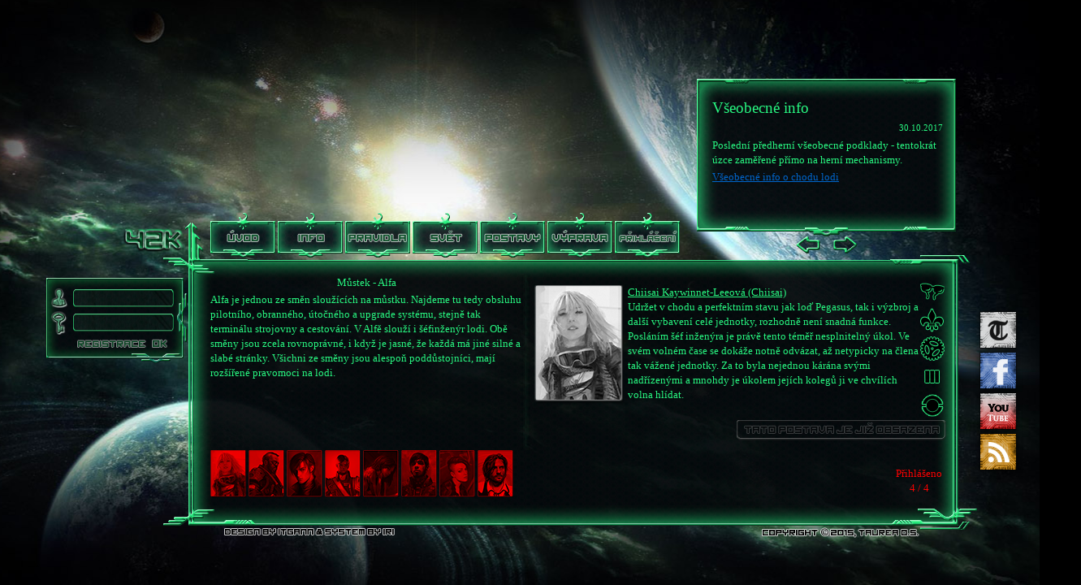

--- FILE ---
content_type: text/html; charset=utf-8
request_url: https://www.42k.cz/FrakceDetail.aspx?code=alfa
body_size: 44954
content:


<!DOCTYPE html PUBLIC "-//W3C//DTD XHTML 1.0 Transitional//EN" "http://www.w3.org/TR/xhtml1/DTD/xhtml1-transitional.dtd">
<html xmlns="http://www.w3.org/1999/xhtml">
<head profile="http://www.w3.org/2005/10/profile"><link href="App_Themes/Taurea/Taurea.css" type="text/css" rel="stylesheet" /><title>
	42k
</title><link rel="icon" href="/favicon.ico" /><link href="/jquery/jquery-ui.css" rel="stylesheet" /><link rel="stylesheet" href="/css/photoswipe.css" /><link rel="stylesheet" href="/css/default-skin/default-skin.css" />
    <script src="/Scripts/photoswipe.min.js"></script>
    <script src="/Scripts/photoswipe-ui-default.min.js"></script>

    <script src="/jquery/external/jquery/jquery.js" type="text/jscript"></script>
    <script src="/jquery/jquery-ui.js" type="text/jscript"></script>
    <script src="/jquery/jquery.mousewheel.js" type="text/jscript"></script>
    <script src="/jquery/jquery.nicescroll.js" type="text/jscript"></script>
    <script type="text/javascript">
        function setSelected() {
            var hdn = document.getElementById("hdnMyPage");
            var value = hdn.value;

            if (value != null) {
                var link = document.getElementById(value);

                if (link != null)
                    link.setAttribute("class", link.getAttribute("class") + 'Selected');
            }
        }

        function closeWin() {
            $('#divWindow').dialog('close');
        }

        function openWin(url, caption, widthX, heightX) {
            $('#divWindow').dialog().dialog('destroy');
            $('#divWindow').empty();

            if (url.indexOf('?') > -1)
                url += '&Dummy=639043515428918298'
            else
                url += '?Dummy=639043515428918298'

            $("#divWindow").append($("<iframe />").attr('src', url).attr('style', 'background-color: Transparent;').attr('frameborder', 0).attr('width', widthX).attr('height', heightX))
            .dialog({ modal: true, width: 'auto', height: 'auto' });
            $('#divWindow').dialog('option', 'title', caption);
        }

        jQuery(document).ready(function () {
            jQuery('.scroll').niceScroll({ cursorcolor: "#28f781", autohidemode: false, cursorborder: '1px solid #07c558' });
        });
    </script>
    <style type="text/css">
        .centered {
            margin: auto;
            position: absolute;
            top: 0;
            left: 0;
            bottom: 0;
            right: 0;
            width: 1331px;
            height: 641px;
        }
    </style>
<link href="App_Themes/Taurea/Taurea.css" type="text/css" rel="stylesheet" /></head>
<body onload="setSelected()">
    <div class="page-wrapper">
        <div class="background">
            <form name="aspnetForm" method="post" action="./FrakceDetail.aspx?code=alfa" id="aspnetForm">
<div>
<input type="hidden" name="__EVENTTARGET" id="__EVENTTARGET" value="" />
<input type="hidden" name="__EVENTARGUMENT" id="__EVENTARGUMENT" value="" />
<input type="hidden" name="__VIEWSTATE" id="__VIEWSTATE" value="/[base64]/[base64]/[base64]/JY9Cmoe4jO4xs2/J7kCAtWt6NoxLvWyh/" />
</div>

<script type="text/javascript">
//<![CDATA[
var theForm = document.forms['aspnetForm'];
if (!theForm) {
    theForm = document.aspnetForm;
}
function __doPostBack(eventTarget, eventArgument) {
    if (!theForm.onsubmit || (theForm.onsubmit() != false)) {
        theForm.__EVENTTARGET.value = eventTarget;
        theForm.__EVENTARGUMENT.value = eventArgument;
        theForm.submit();
    }
}
//]]>
</script>


<script src="/WebResource.axd?d=jDtYC6Gghrac8Knip2JOqEsZwpP6uQu2gsTbEDHMtwXElbPj8h6Z5tvUf71XMKpACVpQAyTgKfE6mg7kwRgYUpc2CU6bvHXXlkdjBVkTqgk1&amp;t=638901608248157332" type="text/javascript"></script>


<script src="/ScriptResource.axd?d=GGQ-SCL3_j3HuWGl93KKc3r0QahamIcUpLsE6TCBeU_ewjIly6l1YjpqFhLP_nmG1WeI5N1QD1JlhJ6hDr4iERfdh_8LUvCMv0YH6IGtq5XV31FPiyaeKPA4Tx2OC5E-AQTFfyGJ18guJoU4jJndSZKfoEDYG8oCBKSLLsL4vAo1&amp;t=5c0e0825" type="text/javascript"></script>
<script src="/ScriptResource.axd?d=EBX3zF6WOjM_VZZDBWMpxFiy-8JEBA30Hm1sRcPjx_l74xOifvbnQsVZB1VWR1IJXdXjUF0Hk_mqiaxtYHp-dE2kChDnoUdJbyWyidrap7EISzuSoLFZxLaoFVwdtKKN4FYn740WIQ6elgyyOAYw9rLnrhIubJqQemZVm32fb-1U9YXdVXdudSRsO8QIckiB0&amp;t=5c0e0825" type="text/javascript"></script>
<div>

	<input type="hidden" name="__VIEWSTATEGENERATOR" id="__VIEWSTATEGENERATOR" value="5984F972" />
	<input type="hidden" name="__EVENTVALIDATION" id="__EVENTVALIDATION" value="/wEdABEO2IW905t/kj/ndzLfmT6lYS2JFDwk9KGqRmSiOV0rBpPZSiZIm3gv9mF/SpFbW+E9jBJA5r3fVPIW+JrZQlR25BVSz4K5GjbIdgdUITeIV/9UnBvw/[base64]/drInMTjHkaS7AMUfkBO9mzIN95WZx3p25nChn2iIXvxPuhabbdPAI0ixW3SpLvo1NCOmvQamhpu2Oca0PHh4t8Q8d" />
</div>
                <script type="text/javascript">
//<![CDATA[
Sys.WebForms.PageRequestManager._initialize('ctl00$ScriptManager1', 'aspnetForm', ['tctl00$UpdatePanel1','','tctl00$UpdatePanel3','','tctl00$UpdatePanel2','','tctl00$cnpMain$UpdatePanel',''], [], [], 90, 'ctl00');
//]]>
</script>

                <div>
                    <input type="hidden" name="ctl00$hdnMyPage" id="hdnMyPage" />
                    <div align="center" class="mainTableDiv centered">
                        <table border="0" cellpadding="0" cellspacing="0" style="text-align: left; width: 1331px; height: 641px;">
                            <tr>
                                <td colspan="29">
                                    <img src="images/design/design_01.png" width="1330" height="66" alt=""></td>
                                <td>
                                    <img src="images/design/spacer.gif" width="1" height="66" alt=""></td>
                            </tr>
                            <tr>
                                
                                <td colspan="18" width="866" height="155" background="images/design/Design_02.png">
                                    <div class="upContent scroll">
                                        

                                    </div>
                                </td>

                                <td colspan="8" rowspan="2" background="images/design/design_03.png" valign="top">
                                    <div style="vertical-align: top; width: 304px; height: 169px;">
                                        <div id="ctl00_UpdatePanel1">
	
                                                <div>
		<table cellspacing="0" border="0" id="ctl00_grvClanek" style="border-width:0px;border-style:None;border-collapse:collapse;">
			<tr>
				<td>
                                                                <div>
                                                                    <table cellspacing="0" cellpadding="10" style="width: 304px; height: 169px;">
                                                                        <tr>
                                                                            <td valign="top">
                                                                                <div style="margin: 7px 0px 0px 0px;">
                                                                                    <span id="ctl00_grvClanek_ctl02_Label1" style="font-size:14pt;">Všeobecné info</span>
                                                                                </div>
                                                                                <div style="margin: 7px 0px 0px 0px; text-align: right;">
                                                                                    <span id="ctl00_grvClanek_ctl02_Label3" style="font-size:8pt;">30.10.2017</span>
                                                                                </div>
                                                                                <span id="ctl00_grvClanek_ctl02_lblTelo" style="margin: 0px; font-size: 13px;"><p>Poslední předherní všeobecné podklady - tentokrát úzce zaměřené přímo na herní mechanismy.</p><p><a href="https://42k.cz/Files/Vseobecne_info.pdf">Všeobecné info o chodu lodi</a></p></span>
                                                                            </td>
                                                                        </tr>
                                                                    </table>
                                                                </div>
                                                            </td>
			</tr>
		</table>
	</div>
                                                
                                            
</div>
                                    </div>
                                </td>
                                <td colspan="3" rowspan="9">
                                    <img src="images/design/design_04.png" width="160" height="277" alt=""></td>
                                <td>
                                    <img src="images/design/spacer.gif" width="1" height="155" alt=""></td>
                            </tr>
                            <tr>
                                <td colspan="7">
                                    <img src="images/design/design_05.png" width="255" height="14" alt=""></td>
                                <td colspan="2" rowspan="5">
                                    <a href="/Uvod.aspx" id="btnUvod" class="btnUvod"></a></td>
                                <td rowspan="6">
                                    <img src="images/design/design_07.png" width="1" height="68" alt=""></td>
                                <td rowspan="5">
                                    <a href="/Info.aspx" id="btnInfo" class="btnInfo"></a></td>
                                <td colspan="2" rowspan="5">
                                    <a href="/Pravidla.aspx" id="btnPravidla" class="btnPravidla"></a></td>
                                <td rowspan="5">
                                    <a href="/Svet.aspx" id="btnSvet" class="btnSvet"></a></td>
                                <td rowspan="5">
                                    <a href="/Frakce.aspx" id="btnFrakce" class="btnFrakce"></a></td>
                                <td rowspan="5">
                                    <a href="/Vyprava.aspx" id="btnVyprava" class="btnVyprava"></a></td>
                                <td rowspan="5">
                                    <a href="/Prihlasovani.aspx" id="btnPrihlasovani" class="btnPrihlasovani"></a></td>
                                <td rowspan="6">
                                    <img src="images/design/design_14.png" width="26" height="68" alt=""></td>
                                <td>
                                    <img src="images/design/spacer.gif" width="1" height="14" alt=""></td>
                            </tr>
                            <tr>
                                <td colspan="2" rowspan="6">
                                    <img src="images/design/design_15.png" width="154" height="67" alt=""></td>
                                <td colspan="2" rowspan="3">
                                    <img src="images/design/design_16.png" width="72" height="37" alt=""></td>
                                <td colspan="3" rowspan="5">
                                    <img src="images/design/design_17.png" width="29" height="54" alt=""></td>
                                <td colspan="8">
                                    <img src="images/design/design_18.png" width="304" height="15" alt=""></td>
                                <td>
                                    <img src="images/design/spacer.gif" width="1" height="15" alt=""></td>
                            </tr>
                            <tr>
                                <td colspan="4">
                                    <img src="images/design/design_19.png" width="160" height="1" alt=""></td>
                                <td rowspan="2">
                                    <div id="ctl00_UpdatePanel3">
	
                                            <a id="ctl00_btnRight" class="btnRight" href="javascript:__doPostBack(&#39;ctl00$btnRight&#39;,&#39;&#39;)"></a></td>
                                        
</div>
                                    <td colspan="3" rowspan="4">
                                        <img src="images/design/design_21.png" width="116" height="39" alt=""></td>
                                    <td>
                                        <img src="images/design/spacer.gif" width="1" height="1" alt=""></td>
                            </tr>
                            <tr>
                                <td colspan="2" rowspan="3">
                                    <img src="images/design/design_22.png" width="114" height="38" alt=""></td>
                                <td>
                                    <div id="ctl00_UpdatePanel2">
	
                                            <a id="ctl00_btnLeft" class="btnLeft" href="javascript:__doPostBack(&#39;ctl00$btnLeft&#39;,&#39;&#39;)"></a></td>
                                        
</div>
                                    <td rowspan="3">
                                        <img src="images/design/design_24.png" width="16" height="38" alt=""></td>
                                    <td>
                                        <img src="images/design/spacer.gif" width="1" height="21" alt=""></td>
                            </tr>
                            <tr>
                                <td colspan="2" rowspan="3">
                                    <img src="images/design/design_25.png" width="72" height="30" alt=""></td>
                                <td rowspan="2">
                                    <img src="images/design/design_26.png" width="30" height="17" alt=""></td>
                                <td rowspan="2">
                                    <img src="images/design/design_27.png" width="28" height="17" alt=""></td>
                                <td>
                                    <img src="images/design/spacer.gif" width="1" height="5" alt=""></td>
                            </tr>
                            <tr>
                                <td colspan="2">
                                    <img src="images/design/design_28.png" width="86" height="12" alt=""></td>
                                <td colspan="7">
                                    <img src="images/design/design_29.png" width="498" height="12" alt=""></td>
                                <td>
                                    <img src="images/design/spacer.gif" width="1" height="12" alt=""></td>
                            </tr>
                            <tr>
                                <td colspan="2" rowspan="5">
                                    <img src="images/design/design_30.png" width="13" height="123" alt=""></td>

                                
                                <td colspan="19" rowspan="10" background="images/design/Design_31.png" valign="top">
                                    <div class="mainContent scroll">
                                        
    <script type="text/javascript">
        var prm = Sys.WebForms.PageRequestManager.getInstance();
        prm.add_endRequest(function () {
            $('#div-main').tooltip();
        });

        $(function () {
            $('#div-main').tooltip();
        });
    </script>

    <div id="ctl00_cnpMain_UpdatePanel">
	
            <div id="div-main">
                <table border="0" cellpadding="0" cellspacing="0" style="width: 100%">
                    <tr>
                        <td style="width: 380px; height: 215px; vertical-align: top;">
                            <center style="margin-bottom: 3px;">
                                <span id="ctl00_cnpMain_lblTitle">Můstek - Alfa</span></center>
                            <span id="ctl00_cnpMain_lblFactionInfo">Alfa je jednou ze směn sloužících na můstku. Najdeme tu tedy obsluhu pilotního, obranného, útočného a upgrade systému, stejně tak terminálu strojovny a cestování. V Alfě slouží i šéfinženýr lodi. Obě směny jsou zcela rovnoprávné, i když je jasné, že každá má jiné silné a slabé stránky. Všichni ze směny jsou alespoň poddůstojníci, mají rozšířené pravomoci na lodi.</span>
                        </td>
                        <td style="width: 10px; vertical-align: top; background-image: url('/Images/Frakce/prerozdelovnik.png'); background-position: center center; background-repeat: no-repeat;"></td>
                        <td style="width: 500px; vertical-align: top; padding-left: 5px;">
                            <div style="width: 100%; height: 215px; overflow: hidden;">
                            <table border="0" cellpadding="0" cellspacing="0" style="width: 100%;">
                                <tr>
                                    <td style="width: 458px">
                                        <img id="ctl00_cnpMain_imgCharacter" title="Chiisai Kaywinnet-Leeová" src="/Images/Postavy/Zeny/1.png" style="border-width:0px;float: left; margin-right: 3px; margin-bottom: 3px; width: 112px; height: 147px;" />
                                        <span id="ctl00_cnpMain_lblName" style="text-decoration: underline;">Chiisai Kaywinnet-Leeová (Chiisai)</span>
                                        <span style="margin: 0px 0px 0px 5px;">
                                            
                                            
                                        </span>
                                        <br />
                                        <span id="ctl00_cnpMain_lblCharacter">Udržet v chodu a perfektním stavu jak loď Pegasus, tak i výzbroj a další vybavení celé jednotky, rozhodně není snadná funkce. Posláním šéf inženýra je právě tento téměř nesplnitelný úkol. Ve svém volném čase se dokáže notně odvázat, až netypicky na člena tak vážené jednotky. Za to byla nejednou kárána svými nadřízenými a mnohdy je úkolem jejích kolegů ji ve chvílích volna hlídat.
</span>
                                    </td>
                                    <td style="width: 30px; vertical-align: top;">
                                        <span id="ctl00_cnpMain_lblPerks"><img src='/Images/Perky/15.png' style='margin-top: 5px;' onmouseover="this.src='/Images/Perky/Highlight/15.png'" onmouseout="this.src='/Images/Perky/15.png'" title='Významná postava&#13;Postava je významná pro aktuální dění.'>
<img src='/Images/Perky/33.png' style='margin-top: 5px;' onmouseover="this.src='/Images/Perky/Highlight/33.png'" onmouseout="this.src='/Images/Perky/33.png'" title='Poručík&#13;Postava dosáhla hodnosti poručík.'>
<img src='/Images/Perky/29.png' style='margin-top: 5px;' onmouseover="this.src='/Images/Perky/Highlight/29.png'" onmouseout="this.src='/Images/Perky/29.png'" title='Šéfinženýr&#13;Stará se o veškeré systémy lodi, distribuci energie a upgrady lodních součástí.'>
<img src='/Images/Perky/11.png' style='margin-top: 5px;' onmouseover="this.src='/Images/Perky/Highlight/11.png'" onmouseout="this.src='/Images/Perky/11.png'" title='Bezpečnostní prověření III&#13;Postava má vyšší bezpečnostní prověření na lodi.'>
<img src='/Images/Perky/44.png' style='margin-top: 5px;' onmouseover="this.src='/Images/Perky/Highlight/44.png'" onmouseout="this.src='/Images/Perky/44.png'" title='Přístup do Firespace I
&#13;Postava má základní přístup do systému Firespace.
'>
</span>
                                    </td>
                                </tr>
                                <tr>
                                    <td colspan="2" style="text-align: right; padding: 3px 0px 0px 0px;">
                                        <input type="image" name="ctl00$cnpMain$btnChoose" id="ctl00_cnpMain_btnChoose" disabled="disabled" src="/Images/Frakce/obsazenapostava.png" style="border-width:0px;" />
                                    </td>
                                </tr>
                            </table>
                                </div>
                        </td>
                    </tr>
                    <tr>
                        <td colspan="3">
                            <div id="ctl00_cnpMain_pnlPortraits">
		
                            <input type="image" name="ctl00$cnpMain$btn1" id="ctl00_cnpMain_btn1" src="/Images/Postavy/Zeny/SmallTaken/1.png" style="height:59px;width:45px;border-width:0px;margin-right:2px;" /><input type="image" name="ctl00$cnpMain$btn2" id="ctl00_cnpMain_btn2" src="/Images/Postavy/Muzi/SmallTaken/2.png" style="height:59px;width:45px;border-width:0px;margin-right:2px;" /><input type="image" name="ctl00$cnpMain$btn3" id="ctl00_cnpMain_btn3" src="/Images/Postavy/Muzi/SmallTaken/3.png" style="height:59px;width:45px;border-width:0px;margin-right:2px;" /><input type="image" name="ctl00$cnpMain$btn4" id="ctl00_cnpMain_btn4" src="/Images/Postavy/Muzi/SmallTaken/4.png" style="height:59px;width:45px;border-width:0px;margin-right:2px;" /><input type="image" name="ctl00$cnpMain$btn5" id="ctl00_cnpMain_btn5" src="/Images/Postavy/Zeny/SmallTaken/5.png" style="height:59px;width:45px;border-width:0px;margin-right:2px;" /><input type="image" name="ctl00$cnpMain$btn6" id="ctl00_cnpMain_btn6" src="/Images/Postavy/Muzi/SmallTaken/6.png" style="height:59px;width:45px;border-width:0px;margin-right:2px;" /><input type="image" name="ctl00$cnpMain$btn7" id="ctl00_cnpMain_btn7" src="/Images/Postavy/Zeny/SmallTaken/7.png" style="height:59px;width:45px;border-width:0px;margin-right:2px;" /><input type="image" name="ctl00$cnpMain$btn8" id="ctl00_cnpMain_btn8" src="/Images/Postavy/Muzi/SmallTaken/8.png" style="height:59px;width:45px;border-width:0px;margin-right:2px;" /><span class="applicationCount" style="color:Red;">Přihlášeno<br>4 / 4</span>
	</div>
                        </td>
                    </tr>
                </table>
            </div>
        
</div>

                                    </div>
                                </td>

                                <td rowspan="14">
                                    <img src="images/design/design_32.png" width="3" height="351" alt=""></td>
                                <td>
                                    <img src="images/design/spacer.gif" width="1" height="13" alt=""></td>
                            </tr>
                            <tr>
                                <td rowspan="13">
                                    <img src="images/design/design_33.png" width="57" height="338" alt=""></td>
                                <td colspan="2" rowspan="3" background="images/design/design_34.png" valign="top">
                                    <div class="loginBox scroll">
                                        
                                                <table id="ctl00_LoginView1_LoginUser" cellspacing="0" cellpadding="0" border="0" style="border-collapse:collapse;">
	<tr>
		<td>
                                                        <div id="ctl00_LoginView1_LoginUser_Panel1" onkeypress="javascript:return WebForm_FireDefaultButton(event, &#39;ctl00_LoginView1_LoginUser_Login&#39;)">
			
                                                            <table style="margin: 10px 5px 0px 0px;">
                                                                <tr>
                                                                    <td>
                                                                        <img style="margin: 0px 3px 0px 3px;" src="images/design/main/LoginUser.png" width="20" />
                                                                    </td>
                                                                    <td>
                                                                        <input name="ctl00$LoginView1$LoginUser$UserName" type="text" id="ctl00_LoginView1_LoginUser_UserName" class="loginTextBox" />
                                                                </tr>
                                                                <tr>
                                                                    <td>
                                                                        <img style="margin: 0px 3px 0px 3px;" src="images/design/main/LoginPassword.png" />
                                                                    </td>
                                                                    <td>
                                                                        <input name="ctl00$LoginView1$LoginUser$Password" type="password" id="ctl00_LoginView1_LoginUser_Password" class="loginTextBox" />
                                                                    </td>
                                                                </tr>
                                                                <tr>
                                                                    <td colspan="2">
                                                                        <table style="margin: -5px 0px 0px 30px">
                                                                            <tr>
                                                                                <td valign="bottom">
                                                                                    <a id="ctl00_LoginView1_LoginUser_btnRegistrace" class="btnRegistrace" href="javascript:__doPostBack(&#39;ctl00$LoginView1$LoginUser$btnRegistrace&#39;,&#39;&#39;)"></a>
                                                                                </td>
                                                                                <td>
                                                                                    <a id="ctl00_LoginView1_LoginUser_Login" class="btnOk" href="javascript:__doPostBack(&#39;ctl00$LoginView1$LoginUser$Login&#39;,&#39;&#39;)"></a>
                                                                                </td>
                                                                            </tr>
                                                                        </table>
                                                                    </td>
                                                                </tr>
                                                            </table>
                                                        
		</div>
                                                    </td>
	</tr>
</table>
                                            
                                    </div>
                                </td>

                                <td rowspan="4">
                                    <img src="images/design/design_35.png" width="3" height="110" alt=""></td>
                                <td>
                                    <img src="images/design/spacer.gif" width="1" height="41" alt=""></td>
                            </tr>
                            <tr>
                                <td rowspan="12">
                                    <img src="images/design/design_36.png" width="34" height="297" alt=""></td>
                                <td>
                                    <a href="http://www.taurea.cz/Category.aspx" class="btnOS"></a></td>
                                <td rowspan="12">
                                    <img src="images/design/design_38.png" width="76" height="297" alt=""></td>
                                <td>
                                    <img src="images/design/spacer.gif" width="1" height="49" alt=""></td>
                            </tr>
                            <tr>
                                <td rowspan="3">
                                    <a href="https://www.facebook.com/akce42k" class="btnFacebook"></a></td>
                                <td>
                                    <img src="images/design/spacer.gif" width="1" height="5" alt=""></td>
                            </tr>
                            <tr>
                                <td colspan="2">
                                    <img src="images/design/design_40.png" width="166" height="15" alt=""></td>
                                <td>
                                    <img src="images/design/spacer.gif" width="1" height="15" alt=""></td>
                            </tr>
                            <tr>
                                
                                <td colspan="4" rowspan="4" background="images/design/Design_41.png" valign="top">
                                    <div class="leftContent scroll">
                                        

                                    </div>
                                </td>

                                <td rowspan="9">
                                    <img src="images/design/design_42.png" width="12" height="228" alt=""></td>
                                <td>
                                    <img src="images/design/spacer.gif" width="1" height="29" alt=""></td>
                            </tr>
                            <tr>
                                <td>
                                    <a href="http://www.youtube.com/" class="btnYoutube"></a></td>
                                <td>
                                    <img src="images/design/spacer.gif" width="1" height="49" alt=""></td>
                            </tr>
                            <tr>
                                <td>
                                    <a href="/RSS.aspx" class="btnRSS"></a></td>
                                <td>
                                    <img src="images/design/spacer.gif" width="1" height="51" alt=""></td>
                            </tr>
                            <tr>
                                <td rowspan="6">
                                    <img src="images/design/design_45.png" width="50" height="99" alt=""></td>
                                <td>
                                    <img src="images/design/spacer.gif" width="1" height="49" alt=""></td>
                            </tr>
                            <tr>
                                <td colspan="4" rowspan="5">
                                    <img src="images/design/design_46.png" width="170" height="50" alt=""></td>
                                <td>
                                    <img src="images/design/spacer.gif" width="1" height="8" alt=""></td>
                            </tr>
                            <tr>
                                <td colspan="19">
                                    <img src="images/design/design_47.png" width="928" height="6" alt=""></td>
                                <td>
                                    <img src="images/design/spacer.gif" width="1" height="6" alt=""></td>
                            </tr>
                            <tr>
                                <td colspan="2" rowspan="3">
                                    <img src="images/design/design_48.png" width="34" height="36" alt=""></td>
                                <td colspan="4" rowspan="2">
                                    <img src="images/design/design_49.png" width="217" height="18" alt=""></td>
                                <td colspan="13">
                                    <img src="images/design/design_50.png" width="677" height="7" alt=""></td>
                                <td>
                                    <img src="images/design/spacer.gif" width="1" height="7" alt=""></td>
                            </tr>
                            <tr>
                                <td colspan="7" rowspan="2">
                                    <img src="images/design/design_51.png" width="446" height="29" alt=""></td>
                                <td colspan="5">
                                    <img src="images/design/design_52.png" width="200" height="11" alt=""></td>
                                <td rowspan="2">
                                    <img src="images/design/design_53.png" width="31" height="29" alt=""></td>
                                <td>
                                    <img src="images/design/spacer.gif" width="1" height="11" alt=""></td>
                            </tr>
                            <tr>
                                <td colspan="4">
                                    <img src="images/design/design_54.png" width="217" height="18" alt=""></td>
                                <td colspan="5">
                                    <img src="images/design/design_55.png" width="200" height="18" alt=""></td>
                                <td>
                                    <img src="images/design/spacer.gif" width="1" height="18" alt=""></td>
                            </tr>
                            <tr>
                                <td>
                                    <img src="images/design/spacer.gif" width="57" height="1" alt=""></td>
                                <td>
                                    <img src="images/design/spacer.gif" width="97" height="1" alt=""></td>
                                <td>
                                    <img src="images/design/spacer.gif" width="69" height="1" alt=""></td>
                                <td>
                                    <img src="images/design/spacer.gif" width="3" height="1" alt=""></td>
                                <td>
                                    <img src="images/design/spacer.gif" width="1" height="1" alt=""></td>
                                <td>
                                    <img src="images/design/spacer.gif" width="12" height="1" alt=""></td>
                                <td>
                                    <img src="images/design/spacer.gif" width="16" height="1" alt=""></td>
                                <td>
                                    <img src="images/design/spacer.gif" width="18" height="1" alt=""></td>
                                <td>
                                    <img src="images/design/spacer.gif" width="68" height="1" alt=""></td>
                                <td>
                                    <img src="images/design/spacer.gif" width="1" height="1" alt=""></td>
                                <td>
                                    <img src="images/design/spacer.gif" width="83" height="1" alt=""></td>
                                <td>
                                    <img src="images/design/spacer.gif" width="65" height="1" alt=""></td>
                                <td>
                                    <img src="images/design/spacer.gif" width="17" height="1" alt=""></td>
                                <td>
                                    <img src="images/design/spacer.gif" width="83" height="1" alt=""></td>
                                <td>
                                    <img src="images/design/spacer.gif" width="83" height="1" alt=""></td>
                                <td>
                                    <img src="images/design/spacer.gif" width="82" height="1" alt=""></td>
                                <td>
                                    <img src="images/design/spacer.gif" width="85" height="1" alt=""></td>
                                <td>
                                    <img src="images/design/spacer.gif" width="26" height="1" alt=""></td>
                                <td>
                                    <img src="images/design/spacer.gif" width="70" height="1" alt=""></td>
                                <td>
                                    <img src="images/design/spacer.gif" width="44" height="1" alt=""></td>
                                <td>
                                    <img src="images/design/spacer.gif" width="30" height="1" alt=""></td>
                                <td>
                                    <img src="images/design/spacer.gif" width="16" height="1" alt=""></td>
                                <td>
                                    <img src="images/design/spacer.gif" width="28" height="1" alt=""></td>
                                <td>
                                    <img src="images/design/spacer.gif" width="82" height="1" alt=""></td>
                                <td>
                                    <img src="images/design/spacer.gif" width="31" height="1" alt=""></td>
                                <td>
                                    <img src="images/design/spacer.gif" width="3" height="1" alt=""></td>
                                <td>
                                    <img src="images/design/spacer.gif" width="34" height="1" alt=""></td>
                                <td>
                                    <img src="images/design/spacer.gif" width="50" height="1" alt=""></td>
                                <td>
                                    <img src="images/design/spacer.gif" width="76" height="1" alt=""></td>
                                <td></td>
                            </tr>
                        </table>
                    </div>
                </div>
                <div id='divWindow'>
                </div>
            </form>
        </div>
    </div>

    <!-- Root element of PhotoSwipe. Must have class pswp. -->
    <div class="pswp" tabindex="-1" role="dialog" aria-hidden="true">

        <!-- Background of PhotoSwipe.
             It's a separate element as animating opacity is faster than rgba(). -->
        <div class="pswp__bg"></div>

        <!-- Slides wrapper with overflow:hidden. -->
        <div class="pswp__scroll-wrap">

            <!-- Container that holds slides.
                PhotoSwipe keeps only 3 of them in the DOM to save memory.
                Don't modify these 3 pswp__item elements, data is added later on. -->
            <div class="pswp__container">
                <div class="pswp__item"></div>
                <div class="pswp__item"></div>
                <div class="pswp__item"></div>
            </div>

            <!-- Default (PhotoSwipeUI_Default) interface on top of sliding area. Can be changed. -->
            <div class="pswp__ui pswp__ui--hidden">

                <div class="pswp__top-bar">

                    <!--  Controls are self-explanatory. Order can be changed. -->

                    <div class="pswp__counter"></div>

                    <button class="pswp__button pswp__button--close" title="Zavřít (Esc)"></button>

                    <!--<button class="pswp__button pswp__button--share" title="Share"></button>-->

                    <button class="pswp__button pswp__button--fs" title="Celá obrazovka"></button>

                    <button class="pswp__button pswp__button--zoom" title="Přiblížit / oddálit"></button>

                    <!-- Preloader demo http://codepen.io/dimsemenov/pen/yyBWoR -->
                    <!-- element will get class pswp__preloader--active when preloader is running -->
                    <div class="pswp__preloader">
                        <div class="pswp__preloader__icn">
                            <div class="pswp__preloader__cut">
                                <div class="pswp__preloader__donut"></div>
                            </div>
                        </div>
                    </div>
                </div>

                <div class="pswp__share-modal pswp__share-modal--hidden pswp__single-tap">
                    <div class="pswp__share-tooltip"></div>
                </div>

                <button class="pswp__button pswp__button--arrow--left" title="Předchozí (šipka vlevo)"></button>

                <button class="pswp__button pswp__button--arrow--right" title="Následující (šipka vpravo)"></button>

                <div class="pswp__caption">
                    <div class="pswp__caption__center"></div>
                </div>

            </div>

        </div>

    </div>
</body>
</html>


--- FILE ---
content_type: text/css
request_url: https://www.42k.cz/App_Themes/Taurea/Taurea.css
body_size: 8706
content:
html, body, .page-wrapper {
    background-color: black;
    color: #28f781;
    font-family: 'Lucida Console';
    font-size: 13px;
    line-height: 18px;
    height: 100%;
    margin: 0px;
    border: none;
    padding: 0;
    width: 100%;
}

.page-wrapper {
}

.background {
    background-image: url('../../Images/Design/background.jpg');
    background-repeat: no-repeat;
    background-position: center center;
    min-width: 1331px;
    min-height: 641px;
    height: 100%;
    width: 100%;
}

.link-no-underline {
    text-decoration: none;
}

.mainContent {
    margin: 10px 0px 0px 20px;
    width: 906px;
    height: 278px;
}

.upContent {
    margin: 30px 0px 0px 0px;
    width: 866px;
    height: 124px;
}

.leftContent {
    margin: 0px 7px 0px 7px;
    width: 150px;
    height: 160px;
}

.boxInListOfSignedIn {
    width: 199px;
    height: 133px;
    margin: 0px 0px 0px 0px;
    font-size: 11px;
    overflow: hidden;
    background-repeat: no-repeat;
    background-size: auto 60%;
    background-position: center center;
    display: inline-block;
}

.factions {
    
}

.factions table {
    margin-top: 30px;
}

.factions td {
    padding: 20px;
}

.full-faction a:visited {
    color: red;
}

.full-faction a:link {
    color: red;
}

.faction-list-faction {
    margin-top: 10px;
}

.faction-list > :first-child {
    margin-top: 0px;
}

.boxInFactionList {
    width: 174px;
    height: 175px;
    margin: 0px 0px 0px 0px;
    overflow: hidden;
    display: inline-block;
}

.boxInFactionListImage {
    width: 174px;
    height: 175px;
    text-align: center;
    margin: 0px 0px 10px 0px;
}

.boxInListOfSignedInInner {
    padding: 10px 3px 3px 3px;
    overflow: hidden;
}

.mainTableDiv {
}

textarea {
    overflow: auto;
    border: 1px solid #28f781;
    color: #28f781;
    background: black;
}

input[type='checkbox'] {
    background-color: black;
    color: #28f781;
    width: 15px;
}

img {
    border: 0px;
}

p {
    margin: 3px 0px 0px 0px;
}

.intext {
    float: left;
    margin: 10px;
}

.pager {
    color: White;
    text-align: center;
}

    .pager td {
        text-align: center;
        width: 20px;
    }

.fixedSizeTopAlign {
    overflow: hidden;
    vertical-align: top;
}

.pager table {
    margin-left: auto;
    margin-right: auto;
}

a:link /* unvisited link */ {
    color: #0066cc;
}

a:visited /* visited link */ {
    color: #0066cc;
}

a:hover /* mouse over link */ {
    color: #0066cc;
}

a:active /* selected link */ {
    color: #0066cc;
}

.btnUvod {
    display: block;
    width: 86px;
    height: 56px;
    background-image: url('../../Images/Design/Design_06.png');
}

    .btnUvod:hover {
        background-image: url('../../Images/Design/Hover/Design_06.png');
    }

.btnUvodSelected {
    display: block;
    width: 86px;
    height: 56px;
    background-image: url('../../Images/Design/Selected/Design_06.png');
}

.btnInfo {
    display: block;
    width: 83px;
    height: 56px;
    background-image: url('../../Images/Design/Design_08.png');
}

    .btnInfo:hover {
        background-image: url('../../Images/Design/Hover/Design_08.png');
    }

.btnInfoSelected {
    display: block;
    width: 83px;
    height: 56px;
    background-image: url('../../Images/Design/Selected/Design_08.png');
}

.btnPravidla {
    display: block;
    width: 82px;
    height: 56px;
    background-image: url('../../Images/Design/Design_09.png');
}

    .btnPravidla:hover {
        background-image: url('../../Images/Design/Hover/Design_09.png');
    }

.btnPravidlaSelected {
    display: block;
    width: 82px;
    height: 56px;
    background-image: url('../../Images/Design/Selected/Design_09.png');
}

.btnSvet {
    display: block;
    width: 83px;
    height: 56px;
    background-image: url('../../Images/Design/Design_10.png');
}

    .btnSvet:hover {
        background-image: url('../../Images/Design/Hover/Design_10.png');
    }

.btnSvetSelected {
    display: block;
    width: 83px;
    height: 56px;
    background-image: url('../../Images/Design/Selected/Design_10.png');
}

.btnFrakce {
    display: block;
    width: 83px;
    height: 56px;
    background-image: url('../../Images/Design/Design_11.png');
}

    .btnFrakce:hover {
        background-image: url('../../Images/Design/Hover/Design_11.png');
    }

.btnFrakceSelected {
    display: block;
    width: 83px;
    height: 56px;
    background-image: url('../../Images/Design/Selected/Design_11.png');
}

.btnVyprava {
    display: block;
    width: 82px;
    height: 56px;
    background-image: url('../../Images/Design/Design_12.png');
}

    .btnVyprava:hover {
        background-image: url('../../Images/Design/Hover/Design_12.png');
    }

.btnVypravaSelected {
    display: block;
    width: 82px;
    height: 56px;
    background-image: url('../../Images/Design/Selected/Design_12.png');
}

.btnPrihlasovani {
    display: block;
    width: 85px;
    height: 56px;
    background-image: url('../../Images/Design/Design_13.png');
}

    .btnPrihlasovani:hover {
        background-image: url('../../Images/Design/Hover/Design_13.png');
    }

.btnPrihlasovaniSelected {
    display: block;
    width: 85px;
    height: 56px;
    background-image: url('../../Images/Design/Selected/Design_13.png');
}

.btnOS {
    display: block;
    width: 50px;
    height: 49px;
    background-image: url('../../Images/Design/Design_37.png');
}

    .btnOS:hover {
        background-image: url('../../Images/Design/Hover/Design_37.png');
    }

.btnFacebook {
    display: block;
    width: 50px;
    height: 49px;
    background-image: url('../../Images/Design/Design_39.png');
}

    .btnFacebook:hover {
        background-image: url('../../Images/Design/Hover/Design_39.png');
    }

.btnYoutube {
    display: block;
    width: 50px;
    height: 49px;
    background-image: url('../../Images/Design/Design_43.png');
}

    .btnYoutube:hover {
        background-image: url('../../Images/Design/Hover/Design_43.png');
    }

.btnRSS {
    display: block;
    width: 50px;
    height: 51px;
    background-image: url('../../Images/Design/Design_44.png');
}

    .btnRSS:hover {
        background-image: url('../../Images/Design/Hover/Design_44.png');
    }

.loginBox {
    width: 166px;
    height: 95px;
}

.loginTextBox {
    width: 122px;
    height: 22px;
    padding: 0px 0px 0px 3px;
    text-decoration: none;
    background-image: url('../../Images/Prihlaska/kolonka.png');
    background-color: transparent;
    background-repeat: no-repeat;
    background-size: 124px 22px;
    border-radius: 1px; /*up to date browsers support this, but you can add prefixes if you want*/
    border: 0;
    color: #28f781;
}

.applicationCount {
    text-align: center;
    float: right;
    margin: 20px 5px 0px 0px;
}

.applicationTextBox {
    width: 202px;
    height: 27px;
    padding: 1px 8px 1px 8px;
    text-decoration: none;
    background-image: url('../../Images/Prihlaska/kolonka.png');
    background-color: transparent;
    background-repeat: no-repeat;
    border-radius: 1px; /*up to date browsers support this, but you can add prefixes if you want*/
    color: #28f781;
    border: 0;
}

.btnRegistrace {
    display: block;
    width: 88px;
    height: 17px;
    background-image: url('../../Images/Design/Main/registraceN.png');
}

    .btnRegistrace:hover {
        background-image: url('../../Images/Design/Main/registraceHL.png');
    }

.btnOk {
    display: block;
    width: 26px;
    height: 17px;
    background-image: url('../../Images/Design/Main/okN.png');
}

    .btnOk:hover {
        background-image: url('../../Images/Design/Main/okHL.png');
    }

.btnOdhlasit {
    display: block;
    width: 115px;
    height: 25px;
    background-image: url('../../Images/Design/Main/odhlasitN.png');
}

    .btnOdhlasit:hover {
        background-image: url('../../Images/Design/Main/odhlasitHL.png');
    }

.btnLeft {
    display: block;
    width: 30px;
    height: 21px;
    background-image: url('../../Images/Design/design_23.png');
}

    .btnLeft:hover {
        background-image: url('../../Images/Design/hover/design_23.png');
    }

.btnRight {
    display: block;
    width: 28px;
    height: 22px;
    background-image: url('../../Images/Design/design_20.png');
}

    .btnRight:hover {
        background-image: url('../../Images/Design/hover/design_20.png');
    }

.imgRightInText {
    float: right;
    vertical-align: bottom;
}

.ui-tooltip {
    white-space: pre-line;
}
